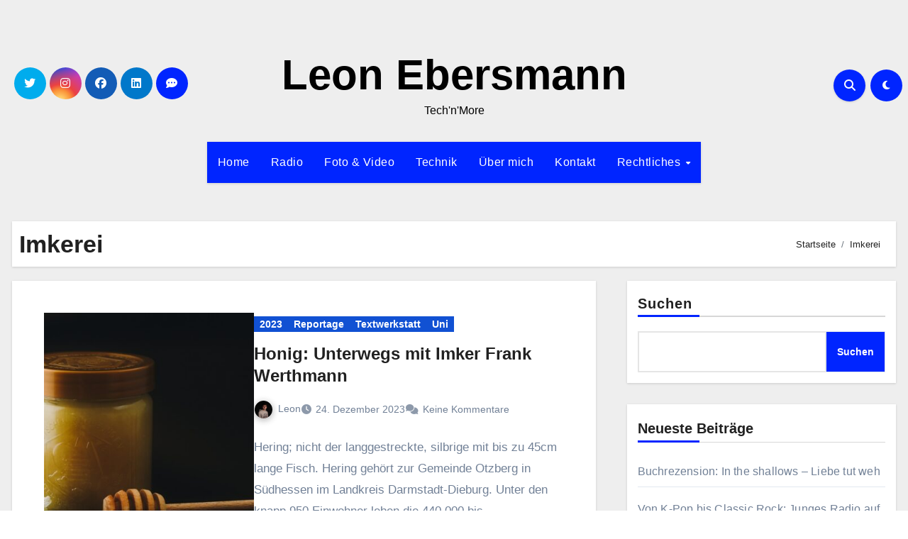

--- FILE ---
content_type: text/html; charset=UTF-8
request_url: https://leon-ebersmann.de/tag/imkerei/
body_size: 15030
content:
<!DOCTYPE html>
<html lang="de" prefix="og: https://ogp.me/ns#">
<head>
<meta charset="UTF-8">
<meta name="viewport" content="width=device-width, initial-scale=1">
<link rel="profile" href="http://gmpg.org/xfn/11">

<!-- Suchmaschinen-Optimierung durch Rank Math PRO - https://rankmath.com/ -->
<title>Imkerei - Leon Ebersmann</title>
<meta name="robots" content="follow, noindex"/>
<meta property="og:locale" content="de_DE" />
<meta property="og:type" content="article" />
<meta property="og:title" content="Imkerei - Leon Ebersmann" />
<meta property="og:url" content="https://leon-ebersmann.de/tag/imkerei/" />
<meta property="og:site_name" content="Leon Ebersmann" />
<meta name="twitter:card" content="summary_large_image" />
<meta name="twitter:title" content="Imkerei - Leon Ebersmann" />
<meta name="twitter:label1" content="Beiträge" />
<meta name="twitter:data1" content="1" />
<script type="application/ld+json" class="rank-math-schema">{"@context":"https://schema.org","@graph":[{"@type":"Person","@id":"https://leon-ebersmann.de/#person","name":"Leon Ebersmann"},{"@type":"WebSite","@id":"https://leon-ebersmann.de/#website","url":"https://leon-ebersmann.de","name":"Leon Ebersmann","publisher":{"@id":"https://leon-ebersmann.de/#person"},"inLanguage":"de"},{"@type":"CollectionPage","@id":"https://leon-ebersmann.de/tag/imkerei/#webpage","url":"https://leon-ebersmann.de/tag/imkerei/","name":"Imkerei - Leon Ebersmann","isPartOf":{"@id":"https://leon-ebersmann.de/#website"},"inLanguage":"de"}]}</script>
<!-- /Rank Math WordPress SEO Plugin -->

<link rel="alternate" type="application/rss+xml" title="Leon Ebersmann &raquo; Feed" href="https://leon-ebersmann.de/feed/" />
<link rel="alternate" type="application/rss+xml" title="Leon Ebersmann &raquo; Kommentar-Feed" href="https://leon-ebersmann.de/comments/feed/" />
<link rel="alternate" type="text/calendar" title="Leon Ebersmann &raquo; iCal Feed" href="https://leon-ebersmann.de/events/?ical=1" />
<link rel="alternate" type="application/rss+xml" title="Leon Ebersmann &raquo; Imkerei Schlagwort-Feed" href="https://leon-ebersmann.de/tag/imkerei/feed/" />
<style id='wp-img-auto-sizes-contain-inline-css' type='text/css'>
img:is([sizes=auto i],[sizes^="auto," i]){contain-intrinsic-size:3000px 1500px}
/*# sourceURL=wp-img-auto-sizes-contain-inline-css */
</style>
<style id='wp-emoji-styles-inline-css' type='text/css'>

	img.wp-smiley, img.emoji {
		display: inline !important;
		border: none !important;
		box-shadow: none !important;
		height: 1em !important;
		width: 1em !important;
		margin: 0 0.07em !important;
		vertical-align: -0.1em !important;
		background: none !important;
		padding: 0 !important;
	}
/*# sourceURL=wp-emoji-styles-inline-css */
</style>
<link rel='stylesheet' id='wp-block-library-css' href='https://leon-ebersmann.de/wp-includes/css/dist/block-library/style.min.css?ver=6.9' type='text/css' media='all' />
<style id='wp-block-categories-inline-css' type='text/css'>
.wp-block-categories{box-sizing:border-box}.wp-block-categories.alignleft{margin-right:2em}.wp-block-categories.alignright{margin-left:2em}.wp-block-categories.wp-block-categories-dropdown.aligncenter{text-align:center}.wp-block-categories .wp-block-categories__label{display:block;width:100%}
/*# sourceURL=https://leon-ebersmann.de/wp-includes/blocks/categories/style.min.css */
</style>
<style id='wp-block-heading-inline-css' type='text/css'>
h1:where(.wp-block-heading).has-background,h2:where(.wp-block-heading).has-background,h3:where(.wp-block-heading).has-background,h4:where(.wp-block-heading).has-background,h5:where(.wp-block-heading).has-background,h6:where(.wp-block-heading).has-background{padding:1.25em 2.375em}h1.has-text-align-left[style*=writing-mode]:where([style*=vertical-lr]),h1.has-text-align-right[style*=writing-mode]:where([style*=vertical-rl]),h2.has-text-align-left[style*=writing-mode]:where([style*=vertical-lr]),h2.has-text-align-right[style*=writing-mode]:where([style*=vertical-rl]),h3.has-text-align-left[style*=writing-mode]:where([style*=vertical-lr]),h3.has-text-align-right[style*=writing-mode]:where([style*=vertical-rl]),h4.has-text-align-left[style*=writing-mode]:where([style*=vertical-lr]),h4.has-text-align-right[style*=writing-mode]:where([style*=vertical-rl]),h5.has-text-align-left[style*=writing-mode]:where([style*=vertical-lr]),h5.has-text-align-right[style*=writing-mode]:where([style*=vertical-rl]),h6.has-text-align-left[style*=writing-mode]:where([style*=vertical-lr]),h6.has-text-align-right[style*=writing-mode]:where([style*=vertical-rl]){rotate:180deg}
/*# sourceURL=https://leon-ebersmann.de/wp-includes/blocks/heading/style.min.css */
</style>
<style id='wp-block-latest-posts-inline-css' type='text/css'>
.wp-block-latest-posts{box-sizing:border-box}.wp-block-latest-posts.alignleft{margin-right:2em}.wp-block-latest-posts.alignright{margin-left:2em}.wp-block-latest-posts.wp-block-latest-posts__list{list-style:none}.wp-block-latest-posts.wp-block-latest-posts__list li{clear:both;overflow-wrap:break-word}.wp-block-latest-posts.is-grid{display:flex;flex-wrap:wrap}.wp-block-latest-posts.is-grid li{margin:0 1.25em 1.25em 0;width:100%}@media (min-width:600px){.wp-block-latest-posts.columns-2 li{width:calc(50% - .625em)}.wp-block-latest-posts.columns-2 li:nth-child(2n){margin-right:0}.wp-block-latest-posts.columns-3 li{width:calc(33.33333% - .83333em)}.wp-block-latest-posts.columns-3 li:nth-child(3n){margin-right:0}.wp-block-latest-posts.columns-4 li{width:calc(25% - .9375em)}.wp-block-latest-posts.columns-4 li:nth-child(4n){margin-right:0}.wp-block-latest-posts.columns-5 li{width:calc(20% - 1em)}.wp-block-latest-posts.columns-5 li:nth-child(5n){margin-right:0}.wp-block-latest-posts.columns-6 li{width:calc(16.66667% - 1.04167em)}.wp-block-latest-posts.columns-6 li:nth-child(6n){margin-right:0}}:root :where(.wp-block-latest-posts.is-grid){padding:0}:root :where(.wp-block-latest-posts.wp-block-latest-posts__list){padding-left:0}.wp-block-latest-posts__post-author,.wp-block-latest-posts__post-date{display:block;font-size:.8125em}.wp-block-latest-posts__post-excerpt,.wp-block-latest-posts__post-full-content{margin-bottom:1em;margin-top:.5em}.wp-block-latest-posts__featured-image a{display:inline-block}.wp-block-latest-posts__featured-image img{height:auto;max-width:100%;width:auto}.wp-block-latest-posts__featured-image.alignleft{float:left;margin-right:1em}.wp-block-latest-posts__featured-image.alignright{float:right;margin-left:1em}.wp-block-latest-posts__featured-image.aligncenter{margin-bottom:1em;text-align:center}
/*# sourceURL=https://leon-ebersmann.de/wp-includes/blocks/latest-posts/style.min.css */
</style>
<style id='wp-block-search-inline-css' type='text/css'>
.wp-block-search__button{margin-left:10px;word-break:normal}.wp-block-search__button.has-icon{line-height:0}.wp-block-search__button svg{height:1.25em;min-height:24px;min-width:24px;width:1.25em;fill:currentColor;vertical-align:text-bottom}:where(.wp-block-search__button){border:1px solid #ccc;padding:6px 10px}.wp-block-search__inside-wrapper{display:flex;flex:auto;flex-wrap:nowrap;max-width:100%}.wp-block-search__label{width:100%}.wp-block-search.wp-block-search__button-only .wp-block-search__button{box-sizing:border-box;display:flex;flex-shrink:0;justify-content:center;margin-left:0;max-width:100%}.wp-block-search.wp-block-search__button-only .wp-block-search__inside-wrapper{min-width:0!important;transition-property:width}.wp-block-search.wp-block-search__button-only .wp-block-search__input{flex-basis:100%;transition-duration:.3s}.wp-block-search.wp-block-search__button-only.wp-block-search__searchfield-hidden,.wp-block-search.wp-block-search__button-only.wp-block-search__searchfield-hidden .wp-block-search__inside-wrapper{overflow:hidden}.wp-block-search.wp-block-search__button-only.wp-block-search__searchfield-hidden .wp-block-search__input{border-left-width:0!important;border-right-width:0!important;flex-basis:0;flex-grow:0;margin:0;min-width:0!important;padding-left:0!important;padding-right:0!important;width:0!important}:where(.wp-block-search__input){appearance:none;border:1px solid #949494;flex-grow:1;font-family:inherit;font-size:inherit;font-style:inherit;font-weight:inherit;letter-spacing:inherit;line-height:inherit;margin-left:0;margin-right:0;min-width:3rem;padding:8px;text-decoration:unset!important;text-transform:inherit}:where(.wp-block-search__button-inside .wp-block-search__inside-wrapper){background-color:#fff;border:1px solid #949494;box-sizing:border-box;padding:4px}:where(.wp-block-search__button-inside .wp-block-search__inside-wrapper) .wp-block-search__input{border:none;border-radius:0;padding:0 4px}:where(.wp-block-search__button-inside .wp-block-search__inside-wrapper) .wp-block-search__input:focus{outline:none}:where(.wp-block-search__button-inside .wp-block-search__inside-wrapper) :where(.wp-block-search__button){padding:4px 8px}.wp-block-search.aligncenter .wp-block-search__inside-wrapper{margin:auto}.wp-block[data-align=right] .wp-block-search.wp-block-search__button-only .wp-block-search__inside-wrapper{float:right}
/*# sourceURL=https://leon-ebersmann.de/wp-includes/blocks/search/style.min.css */
</style>
<style id='wp-block-search-theme-inline-css' type='text/css'>
.wp-block-search .wp-block-search__label{font-weight:700}.wp-block-search__button{border:1px solid #ccc;padding:.375em .625em}
/*# sourceURL=https://leon-ebersmann.de/wp-includes/blocks/search/theme.min.css */
</style>
<style id='wp-block-group-inline-css' type='text/css'>
.wp-block-group{box-sizing:border-box}:where(.wp-block-group.wp-block-group-is-layout-constrained){position:relative}
/*# sourceURL=https://leon-ebersmann.de/wp-includes/blocks/group/style.min.css */
</style>
<style id='wp-block-group-theme-inline-css' type='text/css'>
:where(.wp-block-group.has-background){padding:1.25em 2.375em}
/*# sourceURL=https://leon-ebersmann.de/wp-includes/blocks/group/theme.min.css */
</style>
<style id='global-styles-inline-css' type='text/css'>
:root{--wp--preset--aspect-ratio--square: 1;--wp--preset--aspect-ratio--4-3: 4/3;--wp--preset--aspect-ratio--3-4: 3/4;--wp--preset--aspect-ratio--3-2: 3/2;--wp--preset--aspect-ratio--2-3: 2/3;--wp--preset--aspect-ratio--16-9: 16/9;--wp--preset--aspect-ratio--9-16: 9/16;--wp--preset--color--black: #000000;--wp--preset--color--cyan-bluish-gray: #abb8c3;--wp--preset--color--white: #ffffff;--wp--preset--color--pale-pink: #f78da7;--wp--preset--color--vivid-red: #cf2e2e;--wp--preset--color--luminous-vivid-orange: #ff6900;--wp--preset--color--luminous-vivid-amber: #fcb900;--wp--preset--color--light-green-cyan: #7bdcb5;--wp--preset--color--vivid-green-cyan: #00d084;--wp--preset--color--pale-cyan-blue: #8ed1fc;--wp--preset--color--vivid-cyan-blue: #0693e3;--wp--preset--color--vivid-purple: #9b51e0;--wp--preset--gradient--vivid-cyan-blue-to-vivid-purple: linear-gradient(135deg,rgb(6,147,227) 0%,rgb(155,81,224) 100%);--wp--preset--gradient--light-green-cyan-to-vivid-green-cyan: linear-gradient(135deg,rgb(122,220,180) 0%,rgb(0,208,130) 100%);--wp--preset--gradient--luminous-vivid-amber-to-luminous-vivid-orange: linear-gradient(135deg,rgb(252,185,0) 0%,rgb(255,105,0) 100%);--wp--preset--gradient--luminous-vivid-orange-to-vivid-red: linear-gradient(135deg,rgb(255,105,0) 0%,rgb(207,46,46) 100%);--wp--preset--gradient--very-light-gray-to-cyan-bluish-gray: linear-gradient(135deg,rgb(238,238,238) 0%,rgb(169,184,195) 100%);--wp--preset--gradient--cool-to-warm-spectrum: linear-gradient(135deg,rgb(74,234,220) 0%,rgb(151,120,209) 20%,rgb(207,42,186) 40%,rgb(238,44,130) 60%,rgb(251,105,98) 80%,rgb(254,248,76) 100%);--wp--preset--gradient--blush-light-purple: linear-gradient(135deg,rgb(255,206,236) 0%,rgb(152,150,240) 100%);--wp--preset--gradient--blush-bordeaux: linear-gradient(135deg,rgb(254,205,165) 0%,rgb(254,45,45) 50%,rgb(107,0,62) 100%);--wp--preset--gradient--luminous-dusk: linear-gradient(135deg,rgb(255,203,112) 0%,rgb(199,81,192) 50%,rgb(65,88,208) 100%);--wp--preset--gradient--pale-ocean: linear-gradient(135deg,rgb(255,245,203) 0%,rgb(182,227,212) 50%,rgb(51,167,181) 100%);--wp--preset--gradient--electric-grass: linear-gradient(135deg,rgb(202,248,128) 0%,rgb(113,206,126) 100%);--wp--preset--gradient--midnight: linear-gradient(135deg,rgb(2,3,129) 0%,rgb(40,116,252) 100%);--wp--preset--font-size--small: 13px;--wp--preset--font-size--medium: 20px;--wp--preset--font-size--large: 36px;--wp--preset--font-size--x-large: 42px;--wp--preset--spacing--20: 0.44rem;--wp--preset--spacing--30: 0.67rem;--wp--preset--spacing--40: 1rem;--wp--preset--spacing--50: 1.5rem;--wp--preset--spacing--60: 2.25rem;--wp--preset--spacing--70: 3.38rem;--wp--preset--spacing--80: 5.06rem;--wp--preset--shadow--natural: 6px 6px 9px rgba(0, 0, 0, 0.2);--wp--preset--shadow--deep: 12px 12px 50px rgba(0, 0, 0, 0.4);--wp--preset--shadow--sharp: 6px 6px 0px rgba(0, 0, 0, 0.2);--wp--preset--shadow--outlined: 6px 6px 0px -3px rgb(255, 255, 255), 6px 6px rgb(0, 0, 0);--wp--preset--shadow--crisp: 6px 6px 0px rgb(0, 0, 0);}:root :where(.is-layout-flow) > :first-child{margin-block-start: 0;}:root :where(.is-layout-flow) > :last-child{margin-block-end: 0;}:root :where(.is-layout-flow) > *{margin-block-start: 24px;margin-block-end: 0;}:root :where(.is-layout-constrained) > :first-child{margin-block-start: 0;}:root :where(.is-layout-constrained) > :last-child{margin-block-end: 0;}:root :where(.is-layout-constrained) > *{margin-block-start: 24px;margin-block-end: 0;}:root :where(.is-layout-flex){gap: 24px;}:root :where(.is-layout-grid){gap: 24px;}body .is-layout-flex{display: flex;}.is-layout-flex{flex-wrap: wrap;align-items: center;}.is-layout-flex > :is(*, div){margin: 0;}body .is-layout-grid{display: grid;}.is-layout-grid > :is(*, div){margin: 0;}.has-black-color{color: var(--wp--preset--color--black) !important;}.has-cyan-bluish-gray-color{color: var(--wp--preset--color--cyan-bluish-gray) !important;}.has-white-color{color: var(--wp--preset--color--white) !important;}.has-pale-pink-color{color: var(--wp--preset--color--pale-pink) !important;}.has-vivid-red-color{color: var(--wp--preset--color--vivid-red) !important;}.has-luminous-vivid-orange-color{color: var(--wp--preset--color--luminous-vivid-orange) !important;}.has-luminous-vivid-amber-color{color: var(--wp--preset--color--luminous-vivid-amber) !important;}.has-light-green-cyan-color{color: var(--wp--preset--color--light-green-cyan) !important;}.has-vivid-green-cyan-color{color: var(--wp--preset--color--vivid-green-cyan) !important;}.has-pale-cyan-blue-color{color: var(--wp--preset--color--pale-cyan-blue) !important;}.has-vivid-cyan-blue-color{color: var(--wp--preset--color--vivid-cyan-blue) !important;}.has-vivid-purple-color{color: var(--wp--preset--color--vivid-purple) !important;}.has-black-background-color{background-color: var(--wp--preset--color--black) !important;}.has-cyan-bluish-gray-background-color{background-color: var(--wp--preset--color--cyan-bluish-gray) !important;}.has-white-background-color{background-color: var(--wp--preset--color--white) !important;}.has-pale-pink-background-color{background-color: var(--wp--preset--color--pale-pink) !important;}.has-vivid-red-background-color{background-color: var(--wp--preset--color--vivid-red) !important;}.has-luminous-vivid-orange-background-color{background-color: var(--wp--preset--color--luminous-vivid-orange) !important;}.has-luminous-vivid-amber-background-color{background-color: var(--wp--preset--color--luminous-vivid-amber) !important;}.has-light-green-cyan-background-color{background-color: var(--wp--preset--color--light-green-cyan) !important;}.has-vivid-green-cyan-background-color{background-color: var(--wp--preset--color--vivid-green-cyan) !important;}.has-pale-cyan-blue-background-color{background-color: var(--wp--preset--color--pale-cyan-blue) !important;}.has-vivid-cyan-blue-background-color{background-color: var(--wp--preset--color--vivid-cyan-blue) !important;}.has-vivid-purple-background-color{background-color: var(--wp--preset--color--vivid-purple) !important;}.has-black-border-color{border-color: var(--wp--preset--color--black) !important;}.has-cyan-bluish-gray-border-color{border-color: var(--wp--preset--color--cyan-bluish-gray) !important;}.has-white-border-color{border-color: var(--wp--preset--color--white) !important;}.has-pale-pink-border-color{border-color: var(--wp--preset--color--pale-pink) !important;}.has-vivid-red-border-color{border-color: var(--wp--preset--color--vivid-red) !important;}.has-luminous-vivid-orange-border-color{border-color: var(--wp--preset--color--luminous-vivid-orange) !important;}.has-luminous-vivid-amber-border-color{border-color: var(--wp--preset--color--luminous-vivid-amber) !important;}.has-light-green-cyan-border-color{border-color: var(--wp--preset--color--light-green-cyan) !important;}.has-vivid-green-cyan-border-color{border-color: var(--wp--preset--color--vivid-green-cyan) !important;}.has-pale-cyan-blue-border-color{border-color: var(--wp--preset--color--pale-cyan-blue) !important;}.has-vivid-cyan-blue-border-color{border-color: var(--wp--preset--color--vivid-cyan-blue) !important;}.has-vivid-purple-border-color{border-color: var(--wp--preset--color--vivid-purple) !important;}.has-vivid-cyan-blue-to-vivid-purple-gradient-background{background: var(--wp--preset--gradient--vivid-cyan-blue-to-vivid-purple) !important;}.has-light-green-cyan-to-vivid-green-cyan-gradient-background{background: var(--wp--preset--gradient--light-green-cyan-to-vivid-green-cyan) !important;}.has-luminous-vivid-amber-to-luminous-vivid-orange-gradient-background{background: var(--wp--preset--gradient--luminous-vivid-amber-to-luminous-vivid-orange) !important;}.has-luminous-vivid-orange-to-vivid-red-gradient-background{background: var(--wp--preset--gradient--luminous-vivid-orange-to-vivid-red) !important;}.has-very-light-gray-to-cyan-bluish-gray-gradient-background{background: var(--wp--preset--gradient--very-light-gray-to-cyan-bluish-gray) !important;}.has-cool-to-warm-spectrum-gradient-background{background: var(--wp--preset--gradient--cool-to-warm-spectrum) !important;}.has-blush-light-purple-gradient-background{background: var(--wp--preset--gradient--blush-light-purple) !important;}.has-blush-bordeaux-gradient-background{background: var(--wp--preset--gradient--blush-bordeaux) !important;}.has-luminous-dusk-gradient-background{background: var(--wp--preset--gradient--luminous-dusk) !important;}.has-pale-ocean-gradient-background{background: var(--wp--preset--gradient--pale-ocean) !important;}.has-electric-grass-gradient-background{background: var(--wp--preset--gradient--electric-grass) !important;}.has-midnight-gradient-background{background: var(--wp--preset--gradient--midnight) !important;}.has-small-font-size{font-size: var(--wp--preset--font-size--small) !important;}.has-medium-font-size{font-size: var(--wp--preset--font-size--medium) !important;}.has-large-font-size{font-size: var(--wp--preset--font-size--large) !important;}.has-x-large-font-size{font-size: var(--wp--preset--font-size--x-large) !important;}
/*# sourceURL=global-styles-inline-css */
</style>

<style id='classic-theme-styles-inline-css' type='text/css'>
/*! This file is auto-generated */
.wp-block-button__link{color:#fff;background-color:#32373c;border-radius:9999px;box-shadow:none;text-decoration:none;padding:calc(.667em + 2px) calc(1.333em + 2px);font-size:1.125em}.wp-block-file__button{background:#32373c;color:#fff;text-decoration:none}
/*# sourceURL=/wp-includes/css/classic-themes.min.css */
</style>
<link rel='stylesheet' id='bootstrap-css' href='https://leon-ebersmann.de/wp-content/themes/blogus/css/bootstrap.css?ver=6.9' type='text/css' media='all' />
<link rel='stylesheet' id='blogus-style-css' href='https://leon-ebersmann.de/wp-content/themes/blogus/style.css?ver=6.9' type='text/css' media='all' />
<link rel='stylesheet' id='blogus-default-css' href='https://leon-ebersmann.de/wp-content/themes/blogus/css/colors/default.css?ver=6.9' type='text/css' media='all' />
<link rel='stylesheet' id='all-css-css' href='https://leon-ebersmann.de/wp-content/themes/blogus/css/all.css?ver=6.9' type='text/css' media='all' />
<link rel='stylesheet' id='dark-css' href='https://leon-ebersmann.de/wp-content/themes/blogus/css/colors/dark.css?ver=6.9' type='text/css' media='all' />
<link rel='stylesheet' id='swiper-bundle-css-css' href='https://leon-ebersmann.de/wp-content/themes/blogus/css/swiper-bundle.css?ver=6.9' type='text/css' media='all' />
<link rel='stylesheet' id='smartmenus-css' href='https://leon-ebersmann.de/wp-content/themes/blogus/css/jquery.smartmenus.bootstrap.css?ver=6.9' type='text/css' media='all' />
<link rel='stylesheet' id='animate-css' href='https://leon-ebersmann.de/wp-content/themes/blogus/css/animate.css?ver=6.9' type='text/css' media='all' />
<link rel='stylesheet' id='tablepress-default-css' href='https://leon-ebersmann.de/wp-content/plugins/tablepress/css/build/default.css?ver=3.2.6' type='text/css' media='all' />
<style id='kadence-blocks-global-variables-inline-css' type='text/css'>
:root {--global-kb-font-size-sm:clamp(0.8rem, 0.73rem + 0.217vw, 0.9rem);--global-kb-font-size-md:clamp(1.1rem, 0.995rem + 0.326vw, 1.25rem);--global-kb-font-size-lg:clamp(1.75rem, 1.576rem + 0.543vw, 2rem);--global-kb-font-size-xl:clamp(2.25rem, 1.728rem + 1.63vw, 3rem);--global-kb-font-size-xxl:clamp(2.5rem, 1.456rem + 3.26vw, 4rem);--global-kb-font-size-xxxl:clamp(2.75rem, 0.489rem + 7.065vw, 6rem);}:root {--global-palette1: #3182CE;--global-palette2: #2B6CB0;--global-palette3: #1A202C;--global-palette4: #2D3748;--global-palette5: #4A5568;--global-palette6: #718096;--global-palette7: #EDF2F7;--global-palette8: #F7FAFC;--global-palette9: #ffffff;}
/*# sourceURL=kadence-blocks-global-variables-inline-css */
</style>
<script type="text/javascript" src="https://leon-ebersmann.de/wp-includes/js/jquery/jquery.min.js?ver=3.7.1" id="jquery-core-js"></script>
<script type="text/javascript" src="https://leon-ebersmann.de/wp-includes/js/jquery/jquery-migrate.min.js?ver=3.4.1" id="jquery-migrate-js"></script>
<script type="text/javascript" src="https://leon-ebersmann.de/wp-content/themes/blogus/js/navigation.js?ver=6.9" id="blogus-navigation-js"></script>
<script type="text/javascript" src="https://leon-ebersmann.de/wp-content/themes/blogus/js/bootstrap.js?ver=6.9" id="blogus_bootstrap_script-js"></script>
<script type="text/javascript" src="https://leon-ebersmann.de/wp-content/themes/blogus/js/swiper-bundle.js?ver=6.9" id="swiper-bundle-js"></script>
<script type="text/javascript" src="https://leon-ebersmann.de/wp-content/themes/blogus/js/main.js?ver=6.9" id="blogus_main-js-js"></script>
<script type="text/javascript" src="https://leon-ebersmann.de/wp-content/themes/blogus/js/sticksy.min.js?ver=6.9" id="sticksy-js-js"></script>
<script type="text/javascript" src="https://leon-ebersmann.de/wp-content/themes/blogus/js/jquery.smartmenus.js?ver=6.9" id="smartmenus-js-js"></script>
<script type="text/javascript" src="https://leon-ebersmann.de/wp-content/themes/blogus/js/jquery.smartmenus.bootstrap.js?ver=6.9" id="bootstrap-smartmenus-js-js"></script>
<script type="text/javascript" src="https://leon-ebersmann.de/wp-content/themes/blogus/js/jquery.cookie.min.js?ver=6.9" id="jquery-cookie-js"></script>
<link rel="https://api.w.org/" href="https://leon-ebersmann.de/wp-json/" /><link rel="alternate" title="JSON" type="application/json" href="https://leon-ebersmann.de/wp-json/wp/v2/tags/481" /><link rel="EditURI" type="application/rsd+xml" title="RSD" href="https://leon-ebersmann.de/xmlrpc.php?rsd" />
<meta name="generator" content="WordPress 6.9" />
<meta name="generator" content="Seriously Simple Podcasting 3.14.2" />

<link rel="alternate" type="application/rss+xml" title="Podcast RSS-Feed" href="https://leon-ebersmann.de/feed/podcast" />

<meta name="tec-api-version" content="v1"><meta name="tec-api-origin" content="https://leon-ebersmann.de"><link rel="alternate" href="https://leon-ebersmann.de/wp-json/tribe/events/v1/events/?tags=imkerei" />    <style>
    .bs-blog-post p:nth-of-type(1)::first-letter {
        display: none;
    }
    </style>
    <style type="text/css" id="custom-background-css">
        :root {
            --wrap-color: #eee        }
    </style>
    <style type="text/css">
                    .site-title a,
            .site-description {
                color: #000;
            }

            .site-branding-text .site-title a {
                font-size: px;
            }

            @media only screen and (max-width: 640px) {
                .site-branding-text .site-title a {
                    font-size: 26px;
                }
            }

            @media only screen and (max-width: 375px) {
                .site-branding-text .site-title a {
                    font-size: 26px;
                }
            }
            </style>
    <link rel="icon" href="https://leon-ebersmann.de/wp-content/uploads/sites/4/2025/05/cropped-2025_LeonEbersmann_Profilbild-32x32.jpg" sizes="32x32" />
<link rel="icon" href="https://leon-ebersmann.de/wp-content/uploads/sites/4/2025/05/cropped-2025_LeonEbersmann_Profilbild-192x192.jpg" sizes="192x192" />
<link rel="apple-touch-icon" href="https://leon-ebersmann.de/wp-content/uploads/sites/4/2025/05/cropped-2025_LeonEbersmann_Profilbild-180x180.jpg" />
<meta name="msapplication-TileImage" content="https://leon-ebersmann.de/wp-content/uploads/sites/4/2025/05/cropped-2025_LeonEbersmann_Profilbild-270x270.jpg" />
</head>
<body class="archive tag tag-imkerei tag-481 wp-embed-responsive wp-theme-blogus tribe-no-js hfeed  ta-hide-date-author-in-list defaultcolor" >
<div id="page" class="site">
<a class="skip-link screen-reader-text" href="#content">
Zum Inhalt springen</a>
    
<!--wrapper-->
<div class="wrapper" id="custom-background-css">
        <!--==================== TOP BAR ====================-->
        <!--header-->
    <header class="bs-default">
      <div class="clearfix"></div>
      <!-- Main Menu Area-->
      <div class="bs-header-main d-none d-lg-block" style="background-image: url('');">
        <div class="inner">
          <div class="container">
            <div class="row align-items-center">
              <div class="col-md-3 left-nav">
                    <ul class="bs-social info-left">
                <li>
            <a target="_blank" href="https://cc.leon-ebersmann.de/leontwitter">
              <i class="fab fa-twitter"></i>
            </a>
          </li>
                    <li>
            <a target="_blank" href="https://cc.leon-ebersmann.de/leoninstagram">
              <i class="fab fa-instagram"></i>
            </a>
          </li>
                    <li>
            <a target="_blank" href="https://cc.leon-ebersmann.de/leonfacebook">
              <i class="fab fa-facebook"></i>
            </a>
          </li>
                    <li>
            <a target="_blank" href="https://cc.leon-ebersmann.de/linkedin">
              <i class="fab fa-linkedin"></i>
            </a>
          </li>
                    <li>
            <a target="_blank" href="mailto:mail@leon-ebersmann.de">
              <i class="fas fa-comment-dots"></i>
            </a>
          </li>
              </ul>
                </div>
              <div class="navbar-header col-md-6">
                  <!-- Display the Custom Logo -->
                  <div class="site-logo">
                                        </div>
                  <div class="site-branding-text  ">
                                          <p class="site-title"> <a href="https://leon-ebersmann.de/" rel="home">Leon Ebersmann</a></p>
                                          <p class="site-description">Tech&#039;n&#039;More</p>
                  </div>
              </div>     
              <div class="col-md-3">
                <div class="info-right right-nav d-flex align-items-center justify-content-center justify-content-md-end">
                             <a class="msearch ml-auto"  data-bs-target="#exampleModal"  href="#" data-bs-toggle="modal">
                <i class="fa fa-search"></i>
            </a> 
                  
            <label class="switch" for="switch">
                <input type="checkbox" name="theme" id="switch" class="defaultcolor" data-skin-mode="defaultcolor">
                <span class="slider"></span>
            </label>
                      
                </div>
              </div>
            </div>
          </div>
        </div>
      </div>
      <!-- /Main Menu Area-->
      <div class="bs-menu-full">
        <nav class="navbar navbar-expand-lg navbar-wp">
          <div class="container"> 
            <!-- Mobile Header -->
            <div class="m-header align-items-center">
                <!-- navbar-toggle -->
                <button class="navbar-toggler x collapsed" type="button" data-bs-toggle="collapse"
                  data-bs-target="#navbar-wp" aria-controls="navbar-wp" aria-expanded="false"
                  aria-label="Navigation umschalten"> 
                    <span class="icon-bar"></span>
                    <span class="icon-bar"></span>
                    <span class="icon-bar"></span>
                </button>
                <div class="navbar-header">
                  <!-- Display the Custom Logo -->
                  <div class="site-logo">
                                        </div>
                  <div class="site-branding-text  ">
                    <div class="site-title"><a href="https://leon-ebersmann.de/" rel="home">Leon Ebersmann</a></div>
                    <p class="site-description">Tech&#039;n&#039;More</p>
                  </div>
                </div>
                <div class="right-nav"> 
                  <!-- /navbar-toggle -->
                                      <a class="msearch ml-auto" href="#" data-bs-target="#exampleModal" data-bs-toggle="modal"> <i class="fa fa-search"></i> </a>
                                  </div>
            </div>
            <!-- /Mobile Header -->
            <!-- Navigation -->
              <div class="collapse navbar-collapse" id="navbar-wp">
                <ul id="menu-2025_hauptmenue" class="nav navbar-nav mx-auto "><li id="menu-item-3979" class="menu-item menu-item-type-custom menu-item-object-custom menu-item-home menu-item-3979"><a class="nav-link" title="Home" href="https://leon-ebersmann.de/">Home</a></li>
<li id="menu-item-3971" class="menu-item menu-item-type-custom menu-item-object-custom menu-item-3971"><a class="nav-link" title="Radio" href="#">Radio</a></li>
<li id="menu-item-3972" class="menu-item menu-item-type-custom menu-item-object-custom menu-item-3972"><a class="nav-link" title="Foto &amp; Video" href="#">Foto &#038; Video</a></li>
<li id="menu-item-3973" class="menu-item menu-item-type-custom menu-item-object-custom menu-item-3973"><a class="nav-link" title="Technik" href="#">Technik</a></li>
<li id="menu-item-3967" class="menu-item menu-item-type-post_type menu-item-object-page menu-item-3967"><a class="nav-link" title="Über mich" href="https://leon-ebersmann.de/ich-ueber-mich/">Über mich</a></li>
<li id="menu-item-3974" class="menu-item menu-item-type-custom menu-item-object-custom menu-item-3974"><a class="nav-link" title="Kontakt" href="https://leon.ebersmann.link">Kontakt</a></li>
<li id="menu-item-3970" class="menu-item menu-item-type-custom menu-item-object-custom menu-item-has-children menu-item-3970 dropdown"><a class="nav-link" title="Rechtliches" href="#" data-toggle="dropdown" class="dropdown-toggle">Rechtliches </a>
<ul role="menu" class=" dropdown-menu">
	<li id="menu-item-3969" class="menu-item menu-item-type-post_type menu-item-object-page menu-item-3969"><a class="dropdown-item" title="Impressum" href="https://leon-ebersmann.de/impressum/">Impressum</a></li>
	<li id="menu-item-3968" class="menu-item menu-item-type-post_type menu-item-object-page menu-item-privacy-policy menu-item-3968"><a class="dropdown-item" title="Datenschutz­erklärung" href="https://leon-ebersmann.de/datenschutz/">Datenschutz­erklärung</a></li>
</ul>
</li>
</ul>              </div>
            <!-- /Navigation -->
          </div>
        </nav>
      </div>
      <!--/main Menu Area-->
    </header>
    <!--/header-->
    <!--mainfeatured start-->
    <div class="mainfeatured mb-4">
        <!--container-->
        <div class="container">
            <!--row-->
            <div class="row">              
                  
            </div><!--/row-->
        </div><!--/container-->
    </div>
    <!--mainfeatured end-->
            <main id="content" class="archive-class">
    <div class="container">
                <div class="bs-card-box page-entry-title">
                            <div class="page-entry-title-box">
                <h1 class="entry-title title mb-0">Imkerei</h1>
                </div>        <div class="bs-breadcrumb-section">
            <div class="overlay">
                <div class="container">
                    <div class="row">
                        <nav aria-label="breadcrumb">
                            <ol class="breadcrumb">
                                <div role="navigation" aria-label="Breadcrumbs" class="breadcrumb-trail breadcrumbs" itemprop="breadcrumb"><ul class="breadcrumb trail-items" itemscope itemtype="http://schema.org/BreadcrumbList"><meta name="numberOfItems" content="2" /><meta name="itemListOrder" content="Ascending" /><li itemprop="itemListElement breadcrumb-item" itemscope itemtype="http://schema.org/ListItem" class="trail-item breadcrumb-item  trail-begin"><a href="https://leon-ebersmann.de/" rel="home" itemprop="item"><span itemprop="name">Startseite</span></a><meta itemprop="position" content="1" /></li><li itemprop="itemListElement breadcrumb-item" itemscope itemtype="http://schema.org/ListItem" class="trail-item breadcrumb-item  trail-end"><span itemprop="name"><span itemprop="name">Imkerei</span></span><meta itemprop="position" content="2" /></li></ul></div> 
                            </ol>
                        </nav>
                    </div>
                </div>
            </div>
        </div>
            </div>
            <!--row-->
        <div class="row">
                    
            <!--col-lg-8-->
                    <div class="col-lg-8 content-right">
                <div id="blog-list" class="blog-post-list">
     
        <div id="post-353" class="bs-blog-post list-blog post-353 post type-post status-publish format-standard has-post-thumbnail hentry category-26 category-reportage category-textwerkstatt category-uni tag-112 tag-allergie tag-biene tag-bluete tag-bmw tag-darmstadt tag-dieburg tag-elektromobilitaet tag-ernte tag-frank-werthmann tag-h_da tag-hering tag-hessen tag-hochschule tag-hochschule-darmstadt tag-holz tag-honig tag-imker tag-imkerei tag-journalismus tag-lebensmittel tag-leon-ebersmann tag-nahrung tag-nektar tag-odenwald tag-oj tag-online-journalismus tag-otzberg tag-patin tag-politik tag-reportage tag-styropor tag-suedhessen tag-varroamilbe tag-verein tag-wabe tag-wald tag-wetter tag-youtube tag-zarge">
                        <div class="bs-blog-thumb lg back-img" style="background-image: url('https://leon-ebersmann.de/wp-content/uploads/sites/4/2023/08/honey-5043708_1280-720x380.jpg');">
                <a href="https://leon-ebersmann.de/reportage-honig-imker-frank-werthmann/353/" class="link-div"></a>
            </div> 
                    <article class="small col text-xs">
                          <div class="bs-blog-category">
            
                    <a class="blogus-categories category-color-1" href="https://leon-ebersmann.de/thema/2023/" alt="Alle Beiträge in 2023 anzeigen"> 
                        2023
                    </a>
                    <a class="blogus-categories category-color-1" href="https://leon-ebersmann.de/thema/reportage/" alt="Alle Beiträge in Reportage anzeigen"> 
                        Reportage
                    </a>
                    <a class="blogus-categories category-color-1" href="https://leon-ebersmann.de/thema/textwerkstatt/" alt="Alle Beiträge in Textwerkstatt anzeigen"> 
                        Textwerkstatt
                    </a>
                    <a class="blogus-categories category-color-1" href="https://leon-ebersmann.de/thema/uni/" alt="Alle Beiträge in Uni anzeigen"> 
                        Uni
                    </a>        </div>
                      <h4 class="title"><a href="https://leon-ebersmann.de/reportage-honig-imker-frank-werthmann/353/">Honig: Unterwegs mit Imker Frank Werthmann</a></h4>
              
        <div class="bs-blog-meta">
                <span class="bs-author"> 
            <a class="auth" href="https://leon-ebersmann.de/author/leon/"> 
            <img alt='' src='https://secure.gravatar.com/avatar/56b2877bf7bfad3580ed355dd7b45ee915a3706d6263020bf5860e38f79344e2?s=150&#038;d=mm&#038;r=g' srcset='https://secure.gravatar.com/avatar/56b2877bf7bfad3580ed355dd7b45ee915a3706d6263020bf5860e38f79344e2?s=300&#038;d=mm&#038;r=g 2x' class='avatar avatar-150 photo' height='150' width='150' decoding='async'/>Leon            </a> 
        </span>
            <span class="bs-blog-date">
            <a href="https://leon-ebersmann.de/date/2023/12/"><time datetime="">24. Dezember 2023</time></a>
        </span>
            <span class="comments-link"> 
            <a href="https://leon-ebersmann.de/reportage-honig-imker-frank-werthmann/353/">
            <span>
                Keine Kommentare            </span>
        </a> 
        </span>
            </div>
    <p>Hering; nicht der langgestreckte, silbrige mit bis zu 45cm lange Fisch. Hering gehört zur Gemeinde Otzberg in Südhessen im Landkreis Darmstadt-Dieburg. Unter den knapp 950 Einwohner leben die 440.000 bis</p>
            </article>
        </div> 
    
        <div class="col-md-12 text-center d-md-flex justify-content-between">
                            <div class="navigation"><p></p></div>
                    </div>
        </div>
            </div>
        
            <!--/col-lg-8-->
                    <!--col-lg-4-->
            <aside class="col-lg-4 sidebar-right">
                
<div id="sidebar-right" class="bs-sidebar  bs-sticky ">
	<div id="block-2" class="bs-widget widget_block widget_search"><form role="search" method="get" action="https://leon-ebersmann.de/" class="wp-block-search__button-outside wp-block-search__text-button wp-block-search"    ><label class="wp-block-search__label" for="wp-block-search__input-1" >Suchen</label><div class="wp-block-search__inside-wrapper" ><input class="wp-block-search__input" id="wp-block-search__input-1" placeholder="" value="" type="search" name="s" required /><button aria-label="Suchen" class="wp-block-search__button wp-element-button" type="submit" >Suchen</button></div></form></div><script data-js='tribe-events-view-nonce-data' type='application/json'>{"tvn1":"cde9e2b445","tvn2":""}</script><div id="block-3" class="bs-widget widget_block">
<div class="wp-block-group"><div class="wp-block-group__inner-container is-layout-flow wp-block-group-is-layout-flow">
<h2 class="wp-block-heading">Neueste Beiträge</h2>


<ul class="wp-block-latest-posts__list wp-block-latest-posts"><li><a class="wp-block-latest-posts__post-title" href="https://leon-ebersmann.de/buchrezension-in-the-shallows-liebe-tut-weh/4008/">Buchrezension: In the shallows &#8211; Liebe tut weh</a></li>
<li><a class="wp-block-latest-posts__post-title" href="https://leon-ebersmann.de/von-k-pop-bis-classic-rock-junges-radio-auf-dem-heinerfest/3991/">Von K-Pop bis Classic Rock: Junges Radio auf dem Heinerfest</a></li>
<li><a class="wp-block-latest-posts__post-title" href="https://leon-ebersmann.de/heartstopper-kommt-als-kinofilm-kollegengespraech/3982/">Heartstopper kommt als Kinofilm (Kollegengespräch)</a></li>
<li><a class="wp-block-latest-posts__post-title" href="https://leon-ebersmann.de/ich-habe-queeres-speeddating-ausprobiert/3948/">Ich habe &#8222;Queeres Speeddating&#8220; ausprobiert</a></li>
<li><a class="wp-block-latest-posts__post-title" href="https://leon-ebersmann.de/buchrezension-spaces-between-us-emma-lindberg/3925/">Buchrezension: Spaces between us (Emma Lindberg)</a></li>
</ul></div></div>
</div><div id="block-6" class="bs-widget widget_block">
<div class="wp-block-group"><div class="wp-block-group__inner-container is-layout-flow wp-block-group-is-layout-flow">
<h2 class="wp-block-heading">Kategorien</h2>


<div class="wp-block-categories-dropdown wp-block-categories"><label class="wp-block-categories__label" for="wp-block-categories-1">Kategorien</label><select  name='category_name' id='wp-block-categories-1' class='postform'>
	<option value='-1'>Kategorie auswählen</option>
	<option class="level-0" value="2018">2018&nbsp;&nbsp;(13)</option>
	<option class="level-0" value="2019">2019&nbsp;&nbsp;(16)</option>
	<option class="level-0" value="2020">2020&nbsp;&nbsp;(16)</option>
	<option class="level-0" value="2021">2021&nbsp;&nbsp;(8)</option>
	<option class="level-0" value="2022">2022&nbsp;&nbsp;(9)</option>
	<option class="level-0" value="2023">2023&nbsp;&nbsp;(16)</option>
	<option class="level-0" value="2024">2024&nbsp;&nbsp;(6)</option>
	<option class="level-0" value="2025">2025&nbsp;&nbsp;(10)</option>
	<option class="level-0" value="audio">Audio&nbsp;&nbsp;(1)</option>
	<option class="level-0" value="darmstadt">Darmstadt&nbsp;&nbsp;(2)</option>
	<option class="level-0" value="events">Events&nbsp;&nbsp;(1)</option>
	<option class="level-0" value="ganz-schoen-queer">Ganz schön queer&nbsp;&nbsp;(11)</option>
	<option class="level-0" value="hardware">Hardware&nbsp;&nbsp;(6)</option>
	<option class="level-0" value="interview">Interview&nbsp;&nbsp;(3)</option>
	<option class="level-0" value="it">IT&nbsp;&nbsp;(1)</option>
	<option class="level-0" value="news">News&nbsp;&nbsp;(1)</option>
	<option class="level-0" value="oepnv">ÖPNV&nbsp;&nbsp;(1)</option>
	<option class="level-0" value="persoenlich">Persönlich&nbsp;&nbsp;(4)</option>
	<option class="level-0" value="praxis">Praxis&nbsp;&nbsp;(4)</option>
	<option class="level-0" value="radar-e-v-radio-darmstadt">RadaR e.V. | Radio Darmstadt&nbsp;&nbsp;(11)</option>
	<option class="level-0" value="radioexe">radio.exe&nbsp;&nbsp;(35)</option>
	<option class="level-0" value="raspberry-pi">Raspberry Pi&nbsp;&nbsp;(2)</option>
	<option class="level-0" value="reportage">Reportage&nbsp;&nbsp;(2)</option>
	<option class="level-0" value="review">Review&nbsp;&nbsp;(1)</option>
	<option class="level-0" value="rezension">Rezension&nbsp;&nbsp;(3)</option>
	<option class="level-0" value="server">Server&nbsp;&nbsp;(3)</option>
	<option class="level-0" value="software">Software&nbsp;&nbsp;(3)</option>
	<option class="level-0" value="technik">Technik&nbsp;&nbsp;(3)</option>
	<option class="level-0" value="textwerkstatt">Textwerkstatt&nbsp;&nbsp;(5)</option>
	<option class="level-0" value="theorie">Theorie&nbsp;&nbsp;(4)</option>
	<option class="level-0" value="troubleshooting">Troubleshooting&nbsp;&nbsp;(1)</option>
	<option class="level-0" value="tutorial">Tutorial&nbsp;&nbsp;(4)</option>
	<option class="level-0" value="ubiquiti">Ubiquiti&nbsp;&nbsp;(1)</option>
	<option class="level-0" value="under-the-homelab">Under The Homelab&nbsp;&nbsp;(1)</option>
	<option class="level-0" value="uni">Uni&nbsp;&nbsp;(9)</option>
	<option class="level-0" value="vpn-fuer-alle">VPN für alle&nbsp;&nbsp;(8)</option>
</select><script type="text/javascript">
/* <![CDATA[ */
( ( [ dropdownId, homeUrl ] ) => {
		const dropdown = document.getElementById( dropdownId );
		function onSelectChange() {
			setTimeout( () => {
				if ( 'escape' === dropdown.dataset.lastkey ) {
					return;
				}
				if ( dropdown.value && dropdown instanceof HTMLSelectElement ) {
					const url = new URL( homeUrl );
					url.searchParams.set( dropdown.name, dropdown.value );
					location.href = url.href;
				}
			}, 250 );
		}
		function onKeyUp( event ) {
			if ( 'Escape' === event.key ) {
				dropdown.dataset.lastkey = 'escape';
			} else {
				delete dropdown.dataset.lastkey;
			}
		}
		function onClick() {
			delete dropdown.dataset.lastkey;
		}
		dropdown.addEventListener( 'keyup', onKeyUp );
		dropdown.addEventListener( 'click', onClick );
		dropdown.addEventListener( 'change', onSelectChange );
	} )( ["wp-block-categories-1","https://leon-ebersmann.de"] );
//# sourceURL=build_dropdown_script_block_core_categories
/* ]]> */
</script>

</div></div></div>
</div></div>            </aside>
            <!--/col-lg-4-->
                </div>
        <!--/row-->
    </div>
    <!--/container-->
</main>    
<!--==================== Missed ====================-->
<div class="missed">
    <div class="container">
    <div class="row">
      <div class="col-12">
        <div class="wd-back">
                    <div class="bs-widget-title">
            <h2 class="title">Alle Beiträge</h2>
          </div>
                    <div class="missed-area">
                      <div class="bs-blog-post three md back-img bshre mb-0"  style="background-image: url('https://leon-ebersmann.de/wp-content/uploads/sites/4/2025/09/2025-09-07_Buchrezension_InTheShallows-1024x640.jpg'); ">
              <a class="link-div" href="https://leon-ebersmann.de/buchrezension-in-the-shallows-liebe-tut-weh/4008/"></a>
              <div class="inner">
                            <div class="bs-blog-category">
            
                    <a class="blogus-categories category-color-1" href="https://leon-ebersmann.de/thema/2025/" alt="Alle Beiträge in 2025 anzeigen"> 
                        2025
                    </a>
                    <a class="blogus-categories category-color-1" href="https://leon-ebersmann.de/thema/ganz-schoen-queer/" alt="Alle Beiträge in Ganz schön queer anzeigen"> 
                        Ganz schön queer
                    </a>
                    <a class="blogus-categories category-color-1" href="https://leon-ebersmann.de/thema/radar-e-v-radio-darmstadt/" alt="Alle Beiträge in RadaR e.V. | Radio Darmstadt anzeigen"> 
                        RadaR e.V. | Radio Darmstadt
                    </a>
                    <a class="blogus-categories category-color-1" href="https://leon-ebersmann.de/thema/rezension/" alt="Alle Beiträge in Rezension anzeigen"> 
                        Rezension
                    </a>        </div>
                        <h4 class="title sm mb-0"> <a href="https://leon-ebersmann.de/buchrezension-in-the-shallows-liebe-tut-weh/4008/" title="Permalink to: Buchrezension: In the shallows &#8211; Liebe tut weh"> Buchrezension: In the shallows &#8211; Liebe tut weh</a> </h4> 
              </div>
            </div>
                      <div class="bs-blog-post three md back-img bshre mb-0"  style="background-image: url('https://leon-ebersmann.de/wp-content/uploads/sites/4/2025/07/2025-07-17_Heinerfestradio_LeonEbersmann_01-1024x576.jpg'); ">
              <a class="link-div" href="https://leon-ebersmann.de/von-k-pop-bis-classic-rock-junges-radio-auf-dem-heinerfest/3991/"></a>
              <div class="inner">
                            <div class="bs-blog-category">
            
                    <a class="blogus-categories category-color-1" href="https://leon-ebersmann.de/thema/2025/" alt="Alle Beiträge in 2025 anzeigen"> 
                        2025
                    </a>
                    <a class="blogus-categories category-color-1" href="https://leon-ebersmann.de/thema/darmstadt/" alt="Alle Beiträge in Darmstadt anzeigen"> 
                        Darmstadt
                    </a>
                    <a class="blogus-categories category-color-1" href="https://leon-ebersmann.de/thema/radar-e-v-radio-darmstadt/" alt="Alle Beiträge in RadaR e.V. | Radio Darmstadt anzeigen"> 
                        RadaR e.V. | Radio Darmstadt
                    </a>
                    <a class="blogus-categories category-color-1" href="https://leon-ebersmann.de/thema/uni/" alt="Alle Beiträge in Uni anzeigen"> 
                        Uni
                    </a>        </div>
                        <h4 class="title sm mb-0"> <a href="https://leon-ebersmann.de/von-k-pop-bis-classic-rock-junges-radio-auf-dem-heinerfest/3991/" title="Permalink to: Von K-Pop bis Classic Rock: Junges Radio auf dem Heinerfest"> Von K-Pop bis Classic Rock: Junges Radio auf dem Heinerfest</a> </h4> 
              </div>
            </div>
                      <div class="bs-blog-post three md back-img bshre mb-0"  style="background-image: url('https://leon-ebersmann.de/wp-content/uploads/sites/4/2025/05/film-2205325_1280.jpg'); ">
              <a class="link-div" href="https://leon-ebersmann.de/heartstopper-kommt-als-kinofilm-kollegengespraech/3982/"></a>
              <div class="inner">
                            <div class="bs-blog-category">
            
                    <a class="blogus-categories category-color-1" href="https://leon-ebersmann.de/thema/2025/" alt="Alle Beiträge in 2025 anzeigen"> 
                        2025
                    </a>
                    <a class="blogus-categories category-color-1" href="https://leon-ebersmann.de/thema/ganz-schoen-queer/" alt="Alle Beiträge in Ganz schön queer anzeigen"> 
                        Ganz schön queer
                    </a>        </div>
                        <h4 class="title sm mb-0"> <a href="https://leon-ebersmann.de/heartstopper-kommt-als-kinofilm-kollegengespraech/3982/" title="Permalink to: Heartstopper kommt als Kinofilm (Kollegengespräch)"> Heartstopper kommt als Kinofilm (Kollegengespräch)</a> </h4> 
              </div>
            </div>
                      <div class="bs-blog-post three md back-img bshre mb-0"  style="background-image: url('https://leon-ebersmann.de/wp-content/uploads/sites/4/2025/04/love-600488_1280-1024x680.jpg'); ">
              <a class="link-div" href="https://leon-ebersmann.de/ich-habe-queeres-speeddating-ausprobiert/3948/"></a>
              <div class="inner">
                            <div class="bs-blog-category">
            
                    <a class="blogus-categories category-color-1" href="https://leon-ebersmann.de/thema/2025/" alt="Alle Beiträge in 2025 anzeigen"> 
                        2025
                    </a>
                    <a class="blogus-categories category-color-1" href="https://leon-ebersmann.de/thema/ganz-schoen-queer/" alt="Alle Beiträge in Ganz schön queer anzeigen"> 
                        Ganz schön queer
                    </a>
                    <a class="blogus-categories category-color-1" href="https://leon-ebersmann.de/thema/radar-e-v-radio-darmstadt/" alt="Alle Beiträge in RadaR e.V. | Radio Darmstadt anzeigen"> 
                        RadaR e.V. | Radio Darmstadt
                    </a>        </div>
                        <h4 class="title sm mb-0"> <a href="https://leon-ebersmann.de/ich-habe-queeres-speeddating-ausprobiert/3948/" title="Permalink to: Ich habe &#8222;Queeres Speeddating&#8220; ausprobiert"> Ich habe &#8222;Queeres Speeddating&#8220; ausprobiert</a> </h4> 
              </div>
            </div>
                    </div><!-- end inner row -->
        </div><!-- end wd-back -->
      </div><!-- end col12 -->
    </div><!-- end row -->
  </div><!-- end container -->
</div> 
<!-- end missed -->
<!--==================== FOOTER AREA ====================-->
    <footer class="footer">
      <div class="overlay">
              <div class="bs-footer-widget-area">
        <div class="container">
          <div class="row">
            <div id="nav_menu-3" class="col-md-4 rotateInDownLeft animated bs-widget widget_nav_menu"><div class="bs-widget-title"><h2 class="title">Rechtliches</h2></div><div class="menu-footer-rechtliches-container"><ul id="menu-footer-rechtliches" class="menu"><li id="menu-item-3962" class="menu-item menu-item-type-post_type menu-item-object-page menu-item-3962"><a href="https://leon-ebersmann.de/impressum/">Impressum</a></li>
<li id="menu-item-3961" class="menu-item menu-item-type-post_type menu-item-object-page menu-item-privacy-policy menu-item-3961"><a rel="privacy-policy" href="https://leon-ebersmann.de/datenschutz/">Datenschutz­</a></li>
</ul></div></div>          </div>
            <!--/row-->
        </div>
        <!--/container-->
      </div>
                <!--Start bs-footer-widget-area-->
    <div class="bs-footer-bottom-area">
      <div class="container">
        <div class="divide-line"></div>
        <div class="row align-items-center">
          <div class="col-md-6">
            <div class="footer-logo">
              <!-- Display the Custom Logo -->
              <div class="site-logo">
                              </div>
              <div class="site-branding-text">
                <p class="site-title-footer"> <a href="https://leon-ebersmann.de/" rel="home">Leon Ebersmann</a></p>
                <p class="site-description-footer">Tech&#039;n&#039;More</p>
              </div>
            </div>
          </div>
          <!--col-md-6-->
          <div class="col-md-6 footer-social">
                <ul class="bs-social justify-content-center justify-content-md-end">
                <li>
            <a  href="https://cc.leon-ebersmann.de/leontwitter">
              <i class="fab fa-twitter"></i>
            </a>
          </li>
                    <li>
            <a  href="https://cc.leon-ebersmann.de/leoninstagram">
              <i class="fab fa-instagram"></i>
            </a>
          </li>
                    <li>
            <a  href="https://cc.leon-ebersmann.de/leonfacebook">
              <i class="fab fa-facebook"></i>
            </a>
          </li>
                    <li>
            <a  href="https://cc.leon-ebersmann.de/leonlinkedin">
              <i class="fab fa-linkedin"></i>
            </a>
          </li>
                    <li>
            <a  href="mailto:mail@leon-ebersmann.de">
              <i class="fas fa-comment-dots"></i>
            </a>
          </li>
              </ul>
            </div>
          <!--/col-md-6-->
        </div>
        <!--/row-->
      </div>
        <!--/container-->
    </div>
    <!--End bs-footer-widget-area-->
            <div class="bs-footer-copyright">
                <div class="bs-footer-overlay-copyright">
          <div class="container">
              <div class="row">
                                  <div class="col-md-6 text-left text-xs">
                    <p class="mb-0">
                    <span class="copyright-text">© Leon Ebersmann</span>
                      <span class="sep"> | </span>
                      <a href="https://themeansar.com/free-themes/blogus/" target="_blank">Blogus</a> von <a href="https://themeansar.com" target="_blank">Themeansar</a>.                       </a>
                      </p>
                  </div>
                  <div class="col-md-6 text-right text-xs">
                    <ul id="menu-footer-rechtliches-1" class="info-right justify-content-center justify-content-md-end"><li class="menu-item menu-item-type-post_type menu-item-object-page menu-item-3962"><a class="nav-link" title="Impressum" href="https://leon-ebersmann.de/impressum/">Impressum</a></li>
<li class="menu-item menu-item-type-post_type menu-item-object-page menu-item-privacy-policy menu-item-3961"><a class="nav-link" title="Datenschutz­" href="https://leon-ebersmann.de/datenschutz/">Datenschutz­</a></li>
</ul>                  </div>
                                  </div>
              </div>
          </div>
      </div> 
            </div>
      </div>
      <!--/overlay-->
    </footer>
    <!--/footer-->
  </div>
  <!--/wrapper-->
  <!--Scroll To Top-->
            <a href="#" class="bs_upscr bounceInup animated"><i class="fas fa-angle-double-up"></i></a> 
      <!--/Scroll To Top-->
  <!-- Modal -->
          <div class="modal fade bs_model" id="exampleModal" data-bs-keyboard="true" tabindex="-1" aria-labelledby="staticBackdropLabel" aria-hidden="true">
        <div class="modal-dialog  modal-lg modal-dialog-centered">
          <div class="modal-content">
            <div class="modal-header">
              <button type="button" class="btn-close" data-bs-dismiss="modal" aria-label="Close"><i class="fa fa-times"></i></button>
            </div>
            <div class="modal-body">
              <form role="search" method="get" class="search-form" action="https://leon-ebersmann.de/">
				<label>
					<span class="screen-reader-text">Suche nach:</span>
					<input type="search" class="search-field" placeholder="Suchen …" value="" name="s" />
				</label>
				<input type="submit" class="search-submit" value="Suchen" />
			</form>            </div>
          </div>
        </div>
      </div>
                           
  <!-- /Modal -->
<script type="speculationrules">
{"prefetch":[{"source":"document","where":{"and":[{"href_matches":"/*"},{"not":{"href_matches":["/wp-*.php","/wp-admin/*","/wp-content/uploads/sites/4/*","/wp-content/*","/wp-content/plugins/*","/wp-content/themes/blogus/*","/*\\?(.+)"]}},{"not":{"selector_matches":"a[rel~=\"nofollow\"]"}},{"not":{"selector_matches":".no-prefetch, .no-prefetch a"}}]},"eagerness":"conservative"}]}
</script>
		<script>
		( function ( body ) {
			'use strict';
			body.className = body.className.replace( /\btribe-no-js\b/, 'tribe-js' );
		} )( document.body );
		</script>
		    <style>
        footer .footer-logo img{
            width: 210px;
            height: 70px;
        } 
    </style>
<style type="text/css">
/*==================== Site title and tagline ====================*/
.site-title a, .site-description{
  color: #000;
}
body.dark .site-title a, body.dark .site-description{
  color: #fff;
}
/*==================== Menu color ====================*/

.bs-default .navbar-collapse ul, .navbar-wp .dropdown-menu > li > a:hover, .navbar-wp .dropdown-menu > li > a:focus {
    background: ;
}

/*=================== Slider Color ===================*/
.bs .bs-slide.overlay:before{
	background-color: #00000099;
} 
.bs-slide .inner .title a{
	color: ;
}

.bs-slide .inner .title{
	font-size: 50px;

}
footer .bs-footer-copyright p, footer .bs-footer-copyright a {
	color: ;
}
footer .bs-footer-copyright .bs-footer-overlay-copyright{
	background: ;
}

footer .bs-widget p, .site-title-footer a, .site-title-footer a:hover, .site-description-footer, .site-description-footer:hover, footer .bs-widget h6, footer .mg_contact_widget .bs-widget h6, footer .bs-widget ul li a {
	color: ;
}
@media (max-width: 991px){
	.bs-slide .inner .title{
		font-size: 2.5em;
	}
}
@media (max-width: 640px){
	.bs-slide .inner .title{
		font-size: 1.5em;
	}
}
</style>
<script> /* <![CDATA[ */var tribe_l10n_datatables = {"aria":{"sort_ascending":": activate to sort column ascending","sort_descending":": activate to sort column descending"},"length_menu":"Show _MENU_ entries","empty_table":"No data available in table","info":"Showing _START_ to _END_ of _TOTAL_ entries","info_empty":"Showing 0 to 0 of 0 entries","info_filtered":"(filtered from _MAX_ total entries)","zero_records":"No matching records found","search":"Search:","all_selected_text":"All items on this page were selected. ","select_all_link":"Select all pages","clear_selection":"Clear Selection.","pagination":{"all":"All","next":"Next","previous":"Previous"},"select":{"rows":{"0":"","_":": Selected %d rows","1":": Selected 1 row"}},"datepicker":{"dayNames":["Sonntag","Montag","Dienstag","Mittwoch","Donnerstag","Freitag","Samstag"],"dayNamesShort":["So.","Mo.","Di.","Mi.","Do.","Fr.","Sa."],"dayNamesMin":["S","M","D","M","D","F","S"],"monthNames":["Januar","Februar","M\u00e4rz","April","Mai","Juni","Juli","August","September","Oktober","November","Dezember"],"monthNamesShort":["Januar","Februar","M\u00e4rz","April","Mai","Juni","Juli","August","September","Oktober","November","Dezember"],"monthNamesMin":["Jan.","Feb.","M\u00e4rz","Apr.","Mai","Juni","Juli","Aug.","Sep.","Okt.","Nov.","Dez."],"nextText":"Next","prevText":"Prev","currentText":"Today","closeText":"Done","today":"Today","clear":"Clear"}};/* ]]> */ </script><link rel='stylesheet' id='tec-variables-skeleton-css' href='https://leon-ebersmann.de/wp-content/plugins/the-events-calendar/common/build/css/variables-skeleton.css?ver=6.10.1' type='text/css' media='all' />
<link rel='stylesheet' id='tribe-common-skeleton-style-css' href='https://leon-ebersmann.de/wp-content/plugins/the-events-calendar/common/build/css/common-skeleton.css?ver=6.10.1' type='text/css' media='all' />
<link rel='stylesheet' id='tribe-events-widgets-v2-events-list-skeleton-css' href='https://leon-ebersmann.de/wp-content/plugins/the-events-calendar/build/css/widget-events-list-skeleton.css?ver=6.15.14' type='text/css' media='all' />
<link rel='stylesheet' id='tec-variables-full-css' href='https://leon-ebersmann.de/wp-content/plugins/the-events-calendar/common/build/css/variables-full.css?ver=6.10.1' type='text/css' media='all' />
<link rel='stylesheet' id='tribe-common-full-style-css' href='https://leon-ebersmann.de/wp-content/plugins/the-events-calendar/common/build/css/common-full.css?ver=6.10.1' type='text/css' media='all' />
<link rel='stylesheet' id='tribe-events-widgets-v2-events-list-full-css' href='https://leon-ebersmann.de/wp-content/plugins/the-events-calendar/build/css/widget-events-list-full.css?ver=6.15.14' type='text/css' media='all' />
	<script>
	/(trident|msie)/i.test(navigator.userAgent)&&document.getElementById&&window.addEventListener&&window.addEventListener("hashchange",function(){var t,e=location.hash.substring(1);/^[A-z0-9_-]+$/.test(e)&&(t=document.getElementById(e))&&(/^(?:a|select|input|button|textarea)$/i.test(t.tagName)||(t.tabIndex=-1),t.focus())},!1);
	</script>
	<style id='tribe-events-widgets-v2-events-list-full-inline-css' class='tec-customizer-inline-style' type='text/css'>
:root {
				/* Customizer-added Global Event styles */
				--tec-font-family-sans-serif: inherit;
--tec-font-family-base: inherit;
--tec-font-size-0: 10px;
--tec-font-size-1: 11px;
--tec-font-size-2: 12px;
--tec-font-size-3: 14px;
--tec-font-size-4: 16px;
--tec-font-size-5: 18px;
--tec-font-size-6: 19px;
--tec-font-size-7: 21px;
--tec-font-size-8: 25px;
--tec-font-size-9: 28px;
--tec-font-size-10: 37px;
			}
</style>
<script type="text/javascript" src="https://leon-ebersmann.de/wp-content/plugins/the-events-calendar/common/build/js/user-agent.js?ver=da75d0bdea6dde3898df" id="tec-user-agent-js"></script>
<script type="text/javascript" id="ez-toc-scroll-scriptjs-js-extra">
/* <![CDATA[ */
var eztoc_smooth_local = {"scroll_offset":"30","add_request_uri":"","add_self_reference_link":""};
//# sourceURL=ez-toc-scroll-scriptjs-js-extra
/* ]]> */
</script>
<script type="text/javascript" src="https://leon-ebersmann.de/wp-content/plugins/easy-table-of-contents/assets/js/smooth_scroll.min.js?ver=2.0.80" id="ez-toc-scroll-scriptjs-js"></script>
<script type="text/javascript" src="https://leon-ebersmann.de/wp-content/plugins/easy-table-of-contents/vendor/js-cookie/js.cookie.min.js?ver=2.2.1" id="ez-toc-js-cookie-js"></script>
<script type="text/javascript" src="https://leon-ebersmann.de/wp-content/plugins/easy-table-of-contents/vendor/sticky-kit/jquery.sticky-kit.min.js?ver=1.9.2" id="ez-toc-jquery-sticky-kit-js"></script>
<script type="text/javascript" id="ez-toc-js-js-extra">
/* <![CDATA[ */
var ezTOC = {"smooth_scroll":"1","scroll_offset":"30","fallbackIcon":"\u003Cspan class=\"\"\u003E\u003Cspan class=\"eztoc-hide\" style=\"display:none;\"\u003EToggle\u003C/span\u003E\u003Cspan class=\"ez-toc-icon-toggle-span\"\u003E\u003Csvg style=\"fill: #999;color:#999\" xmlns=\"http://www.w3.org/2000/svg\" class=\"list-377408\" width=\"20px\" height=\"20px\" viewBox=\"0 0 24 24\" fill=\"none\"\u003E\u003Cpath d=\"M6 6H4v2h2V6zm14 0H8v2h12V6zM4 11h2v2H4v-2zm16 0H8v2h12v-2zM4 16h2v2H4v-2zm16 0H8v2h12v-2z\" fill=\"currentColor\"\u003E\u003C/path\u003E\u003C/svg\u003E\u003Csvg style=\"fill: #999;color:#999\" class=\"arrow-unsorted-368013\" xmlns=\"http://www.w3.org/2000/svg\" width=\"10px\" height=\"10px\" viewBox=\"0 0 24 24\" version=\"1.2\" baseProfile=\"tiny\"\u003E\u003Cpath d=\"M18.2 9.3l-6.2-6.3-6.2 6.3c-.2.2-.3.4-.3.7s.1.5.3.7c.2.2.4.3.7.3h11c.3 0 .5-.1.7-.3.2-.2.3-.5.3-.7s-.1-.5-.3-.7zM5.8 14.7l6.2 6.3 6.2-6.3c.2-.2.3-.5.3-.7s-.1-.5-.3-.7c-.2-.2-.4-.3-.7-.3h-11c-.3 0-.5.1-.7.3-.2.2-.3.5-.3.7s.1.5.3.7z\"/\u003E\u003C/svg\u003E\u003C/span\u003E\u003C/span\u003E","chamomile_theme_is_on":""};
//# sourceURL=ez-toc-js-js-extra
/* ]]> */
</script>
<script type="text/javascript" src="https://leon-ebersmann.de/wp-content/plugins/easy-table-of-contents/assets/js/front.min.js?ver=2.0.80-1767235410" id="ez-toc-js-js"></script>
<script type="text/javascript" src="https://leon-ebersmann.de/wp-content/plugins/the-events-calendar/common/build/js/tribe-common.js?ver=9c44e11f3503a33e9540" id="tribe-common-js"></script>
<script type="text/javascript" src="https://leon-ebersmann.de/wp-content/plugins/the-events-calendar/common/build/js/utils/query-string.js?ver=694b0604b0c8eafed657" id="tribe-query-string-js"></script>
<script src='https://leon-ebersmann.de/wp-content/plugins/the-events-calendar/common/build/js/underscore-before.js'></script>
<script type="text/javascript" src="https://leon-ebersmann.de/wp-includes/js/underscore.min.js?ver=1.13.7" id="underscore-js"></script>
<script src='https://leon-ebersmann.de/wp-content/plugins/the-events-calendar/common/build/js/underscore-after.js'></script>
<script type="text/javascript" src="https://leon-ebersmann.de/wp-includes/js/dist/hooks.min.js?ver=dd5603f07f9220ed27f1" id="wp-hooks-js"></script>
<script defer type="text/javascript" src="https://leon-ebersmann.de/wp-content/plugins/the-events-calendar/build/js/views/manager.js?ver=6ff3be8cc3be5b9c56e7" id="tribe-events-views-v2-manager-js"></script>
<script type="text/javascript" src="https://leon-ebersmann.de/wp-content/plugins/the-events-calendar/build/js/views/breakpoints.js?ver=4208de2df2852e0b91ec" id="tribe-events-views-v2-breakpoints-js"></script>
<script type="text/javascript" src="https://leon-ebersmann.de/wp-content/themes/blogus/js/custom.js?ver=6.9" id="blogus_custom-js-js"></script>
<script type="text/javascript" src="https://leon-ebersmann.de/wp-content/themes/blogus/js/dark.js?ver=6.9" id="blogus-dark-js"></script>
<script id="wp-emoji-settings" type="application/json">
{"baseUrl":"https://s.w.org/images/core/emoji/17.0.2/72x72/","ext":".png","svgUrl":"https://s.w.org/images/core/emoji/17.0.2/svg/","svgExt":".svg","source":{"concatemoji":"https://leon-ebersmann.de/wp-includes/js/wp-emoji-release.min.js?ver=6.9"}}
</script>
<script type="module">
/* <![CDATA[ */
/*! This file is auto-generated */
const a=JSON.parse(document.getElementById("wp-emoji-settings").textContent),o=(window._wpemojiSettings=a,"wpEmojiSettingsSupports"),s=["flag","emoji"];function i(e){try{var t={supportTests:e,timestamp:(new Date).valueOf()};sessionStorage.setItem(o,JSON.stringify(t))}catch(e){}}function c(e,t,n){e.clearRect(0,0,e.canvas.width,e.canvas.height),e.fillText(t,0,0);t=new Uint32Array(e.getImageData(0,0,e.canvas.width,e.canvas.height).data);e.clearRect(0,0,e.canvas.width,e.canvas.height),e.fillText(n,0,0);const a=new Uint32Array(e.getImageData(0,0,e.canvas.width,e.canvas.height).data);return t.every((e,t)=>e===a[t])}function p(e,t){e.clearRect(0,0,e.canvas.width,e.canvas.height),e.fillText(t,0,0);var n=e.getImageData(16,16,1,1);for(let e=0;e<n.data.length;e++)if(0!==n.data[e])return!1;return!0}function u(e,t,n,a){switch(t){case"flag":return n(e,"\ud83c\udff3\ufe0f\u200d\u26a7\ufe0f","\ud83c\udff3\ufe0f\u200b\u26a7\ufe0f")?!1:!n(e,"\ud83c\udde8\ud83c\uddf6","\ud83c\udde8\u200b\ud83c\uddf6")&&!n(e,"\ud83c\udff4\udb40\udc67\udb40\udc62\udb40\udc65\udb40\udc6e\udb40\udc67\udb40\udc7f","\ud83c\udff4\u200b\udb40\udc67\u200b\udb40\udc62\u200b\udb40\udc65\u200b\udb40\udc6e\u200b\udb40\udc67\u200b\udb40\udc7f");case"emoji":return!a(e,"\ud83e\u1fac8")}return!1}function f(e,t,n,a){let r;const o=(r="undefined"!=typeof WorkerGlobalScope&&self instanceof WorkerGlobalScope?new OffscreenCanvas(300,150):document.createElement("canvas")).getContext("2d",{willReadFrequently:!0}),s=(o.textBaseline="top",o.font="600 32px Arial",{});return e.forEach(e=>{s[e]=t(o,e,n,a)}),s}function r(e){var t=document.createElement("script");t.src=e,t.defer=!0,document.head.appendChild(t)}a.supports={everything:!0,everythingExceptFlag:!0},new Promise(t=>{let n=function(){try{var e=JSON.parse(sessionStorage.getItem(o));if("object"==typeof e&&"number"==typeof e.timestamp&&(new Date).valueOf()<e.timestamp+604800&&"object"==typeof e.supportTests)return e.supportTests}catch(e){}return null}();if(!n){if("undefined"!=typeof Worker&&"undefined"!=typeof OffscreenCanvas&&"undefined"!=typeof URL&&URL.createObjectURL&&"undefined"!=typeof Blob)try{var e="postMessage("+f.toString()+"("+[JSON.stringify(s),u.toString(),c.toString(),p.toString()].join(",")+"));",a=new Blob([e],{type:"text/javascript"});const r=new Worker(URL.createObjectURL(a),{name:"wpTestEmojiSupports"});return void(r.onmessage=e=>{i(n=e.data),r.terminate(),t(n)})}catch(e){}i(n=f(s,u,c,p))}t(n)}).then(e=>{for(const n in e)a.supports[n]=e[n],a.supports.everything=a.supports.everything&&a.supports[n],"flag"!==n&&(a.supports.everythingExceptFlag=a.supports.everythingExceptFlag&&a.supports[n]);var t;a.supports.everythingExceptFlag=a.supports.everythingExceptFlag&&!a.supports.flag,a.supports.everything||((t=a.source||{}).concatemoji?r(t.concatemoji):t.wpemoji&&t.twemoji&&(r(t.twemoji),r(t.wpemoji)))});
//# sourceURL=https://leon-ebersmann.de/wp-includes/js/wp-emoji-loader.min.js
/* ]]> */
</script>
</body>
</html>